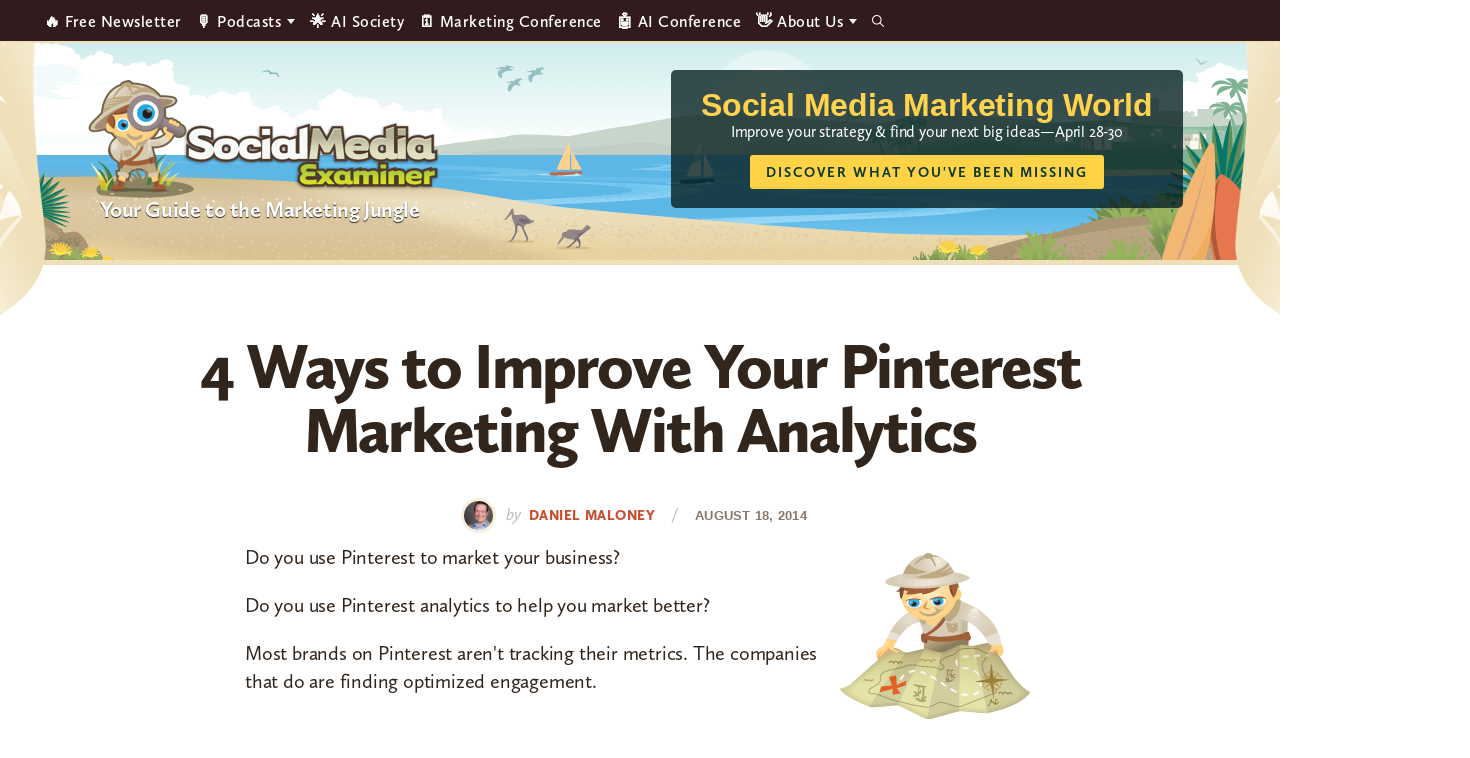

--- FILE ---
content_type: text/html; charset=UTF-8
request_url: https://www.socialmediaexaminer.com/pinterest-marketing-analytics/
body_size: 19785
content:
<!DOCTYPE html>
<html lang="en-US" xmlns:og="http://ogp.me/ns#" xmlns:fb="http://ogp.me/ns/fb#">
<head >
<meta charset="UTF-8" />
<meta name="viewport" content="width=device-width, initial-scale=1" />
<script type="72a05e65079b2787e3c4fe96-text/javascript" src="https://app.termly.io/resource-blocker/3fa9114e-fe34-44bf-9781-cf937e62ce4a">
			</script><style type="text/css">
	.site-header { background-image: url(https://www.socialmediaexaminer.com/wp-content/uploads/2021/12/SMMW22_Masthead_V2.png)!important; }
	.site-title a { background-image: url(https://www.socialmediaexaminer.com/wp-content/uploads/2019/08/logo.png); }

	.main-cta-inner .widget:last-child .textwidget::after {
		background-image: url(https://www.socialmediaexaminer.com/wp-content/uploads/2025/05/SME_Report25_Cover_1a_360x402.png);
	}

	.above-footer-cta .main-cta-inner .widget:last-child .textwidget::after {
		background-image: url(https://www.socialmediaexaminer.com/wp-content/uploads/2025/05/SME_Report25_Cover_Greenline_2a_360x402.png);
	}

	.category-cta::after {
		background-image: url(https://www.socialmediaexaminer.com/wp-content/uploads/2022/05/SME_Report_2022_cover_269x300.png);
	}
	
	@media screen and (-webkit-min-device-pixel-ratio: 2) and (min-width: 1240px), not all, not all, not all, not all, screen and (min-resolution: 192dpi) and (min-width: 1240px), screen and (min-resolution: 2dppx) and (min-width: 1240px) {
		.site-header { background-image: url(https://www.socialmediaexaminer.com/wp-content/uploads/2021/12/SMMW22_Masthead_V2@2x.png)!important; }
		.site-title a { background-image: url(https://www.socialmediaexaminer.com/wp-content/uploads/2019/08/logo@2x.png); }

	}
	.header-promo-content { background-color:; }
	.header-promo-content .promo-title { color:#ffd34c; }
	.header-promo-content .promo-content { color:#ffffff; }
	.header-promo-content .button { background-color:#ffd345; color: #0a382d }




	.main-cta-inner .widget:last-child .textwidget::after {
		background-image: url(https://www.socialmediaexaminer.com/wp-content/uploads/2025/05/SME_Report25_Cover_1a_360@2x-2.png);
	}

	.above-footer-cta .main-cta-inner .widget:last-child .textwidget::after {
		background-image: url(https://www.socialmediaexaminer.com/wp-content/uploads/2025/05/SME_Report25_Cover_Greenline_2a_360@2x.png);
	}

	.category-cta::after {
		background-image: url(https://www.socialmediaexaminer.com/wp-content/uploads/2022/05/SME_Report_2022_cover_269x300@2x.png);
	}

	</style><meta name='robots' content='index, follow, max-image-preview:large, max-snippet:-1, max-video-preview:-1' />

	<!-- This site is optimized with the Yoast SEO Premium plugin v24.0 (Yoast SEO v26.8) - https://yoast.com/product/yoast-seo-premium-wordpress/ -->
	<title>4 Ways to Improve Your Pinterest Marketing With Analytics : Social Media Examiner</title>
	<meta name="description" content="Do you use Pinterest as a social marketing platform? This article shares four ways to improve your Pinterest marketing efforts." />
	<link rel="canonical" href="https://www.socialmediaexaminer.com/pinterest-marketing-analytics/" />
	<meta name="twitter:label1" content="Written by" />
	<meta name="twitter:data1" content="Daniel Maloney" />
	<meta name="twitter:label2" content="Est. reading time" />
	<meta name="twitter:data2" content="5 minutes" />
	<script type="application/ld+json" class="yoast-schema-graph">{"@context":"https://schema.org","@graph":[{"@type":"Article","@id":"https://www.socialmediaexaminer.com/pinterest-marketing-analytics/#article","isPartOf":{"@id":"https://www.socialmediaexaminer.com/pinterest-marketing-analytics/"},"author":{"name":"Daniel Maloney","@id":"https://www.socialmediaexaminer.com/#/schema/person/e6d6d7cab2f74dfce2ca7d7ba6e28d4a"},"headline":"4 Ways to Improve Your Pinterest Marketing With Analytics","datePublished":"2014-08-18T09:00:55+00:00","dateModified":"2019-01-19T04:59:19+00:00","mainEntityOfPage":{"@id":"https://www.socialmediaexaminer.com/pinterest-marketing-analytics/"},"wordCount":1115,"commentCount":13,"publisher":{"@id":"https://www.socialmediaexaminer.com/#organization"},"image":{"@id":"https://www.socialmediaexaminer.com/pinterest-marketing-analytics/#primaryimage"},"thumbnailUrl":"https://www.socialmediaexaminer.com/images/how-to-pose.png","keywords":["Pinterest","Pinterest Ads","Pinterest Analytics"],"articleSection":["How To"],"inLanguage":"en-US","potentialAction":[{"@type":"CommentAction","name":"Comment","target":["https://www.socialmediaexaminer.com/pinterest-marketing-analytics/#respond"]}]},{"@type":"WebPage","@id":"https://www.socialmediaexaminer.com/pinterest-marketing-analytics/","url":"https://www.socialmediaexaminer.com/pinterest-marketing-analytics/","name":"4 Ways to Improve Your Pinterest Marketing With Analytics : Social Media Examiner","isPartOf":{"@id":"https://www.socialmediaexaminer.com/#website"},"primaryImageOfPage":{"@id":"https://www.socialmediaexaminer.com/pinterest-marketing-analytics/#primaryimage"},"image":{"@id":"https://www.socialmediaexaminer.com/pinterest-marketing-analytics/#primaryimage"},"thumbnailUrl":"https://www.socialmediaexaminer.com/images/how-to-pose.png","datePublished":"2014-08-18T09:00:55+00:00","dateModified":"2019-01-19T04:59:19+00:00","description":"Do you use Pinterest as a social marketing platform? This article shares four ways to improve your Pinterest marketing efforts.","breadcrumb":{"@id":"https://www.socialmediaexaminer.com/pinterest-marketing-analytics/#breadcrumb"},"inLanguage":"en-US","potentialAction":[{"@type":"ReadAction","target":["https://www.socialmediaexaminer.com/pinterest-marketing-analytics/"]}]},{"@type":"ImageObject","inLanguage":"en-US","@id":"https://www.socialmediaexaminer.com/pinterest-marketing-analytics/#primaryimage","url":"https://www.socialmediaexaminer.com/images/how-to-pose.png","contentUrl":"https://www.socialmediaexaminer.com/images/how-to-pose.png"},{"@type":"BreadcrumbList","@id":"https://www.socialmediaexaminer.com/pinterest-marketing-analytics/#breadcrumb","itemListElement":[{"@type":"ListItem","position":1,"name":"Home","item":"https://www.socialmediaexaminer.com/"},{"@type":"ListItem","position":2,"name":"4 Ways to Improve Your Pinterest Marketing With Analytics"}]},{"@type":"WebSite","@id":"https://www.socialmediaexaminer.com/#website","url":"https://www.socialmediaexaminer.com/","name":"Social Media Examiner","description":"Your Guide to the Marketing Jungle","publisher":{"@id":"https://www.socialmediaexaminer.com/#organization"},"potentialAction":[{"@type":"SearchAction","target":{"@type":"EntryPoint","urlTemplate":"https://www.socialmediaexaminer.com/?s={search_term_string}"},"query-input":{"@type":"PropertyValueSpecification","valueRequired":true,"valueName":"search_term_string"}}],"inLanguage":"en-US"},{"@type":"Organization","@id":"https://www.socialmediaexaminer.com/#organization","name":"Social Media Examiner","url":"https://www.socialmediaexaminer.com/","logo":{"@type":"ImageObject","inLanguage":"en-US","@id":"https://www.socialmediaexaminer.com/#/schema/logo/image/","url":"","contentUrl":"","caption":"Social Media Examiner"},"image":{"@id":"https://www.socialmediaexaminer.com/#/schema/logo/image/"},"sameAs":["https://www.facebook.com/smexaminer","https://x.com/smexaminer"]},{"@type":"Person","@id":"https://www.socialmediaexaminer.com/#/schema/person/e6d6d7cab2f74dfce2ca7d7ba6e28d4a","name":"Daniel Maloney","image":{"@type":"ImageObject","inLanguage":"en-US","@id":"https://www.socialmediaexaminer.com/#/schema/person/image/","url":"https://secure.gravatar.com/avatar/f4bf05f3d3e37f635472b2aeb1c3a9520f10d1f7439bba406e077434693ac2fa?s=96&d=mm&r=g","contentUrl":"https://secure.gravatar.com/avatar/f4bf05f3d3e37f635472b2aeb1c3a9520f10d1f7439bba406e077434693ac2fa?s=96&d=mm&r=g","caption":"Daniel Maloney"},"description":"Daniel Maloney (@danielpmaloney) is CEO and Co-Founder of Tailwind, the leading Pinterest Marketing and Analytics platform.","sameAs":["http://tailwindapp.com/"],"url":"https://www.socialmediaexaminer.com/author/daniel-maloney/"}]}</script>
	<!-- / Yoast SEO Premium plugin. -->


<link rel='dns-prefetch' href='//widgetlogic.org' />
<link rel='dns-prefetch' href='//ca9707.socialmediaexaminer.com' />
<link rel="alternate" type="application/rss+xml" title="Social Media Examiner &raquo; Feed" href="https://www.socialmediaexaminer.com/feed/" />
<link rel="alternate" type="application/rss+xml" title="Social Media Examiner &raquo; Comments Feed" href="https://www.socialmediaexaminer.com/comments/feed/" />
<link rel="alternate" type="application/rss+xml" title="Social Media Examiner &raquo; 4 Ways to Improve Your Pinterest Marketing With Analytics Comments Feed" href="https://www.socialmediaexaminer.com/pinterest-marketing-analytics/feed/" />
<link rel="alternate" title="oEmbed (JSON)" type="application/json+oembed" href="https://www.socialmediaexaminer.com/wp-json/oembed/1.0/embed?url=https%3A%2F%2Fwww.socialmediaexaminer.com%2Fpinterest-marketing-analytics%2F" />
<link rel="alternate" title="oEmbed (XML)" type="text/xml+oembed" href="https://www.socialmediaexaminer.com/wp-json/oembed/1.0/embed?url=https%3A%2F%2Fwww.socialmediaexaminer.com%2Fpinterest-marketing-analytics%2F&#038;format=xml" />
<style id='wp-img-auto-sizes-contain-inline-css' type='text/css'>
img:is([sizes=auto i],[sizes^="auto," i]){contain-intrinsic-size:3000px 1500px}
/*# sourceURL=wp-img-auto-sizes-contain-inline-css */
</style>
<style id='wp-emoji-styles-inline-css' type='text/css'>

	img.wp-smiley, img.emoji {
		display: inline !important;
		border: none !important;
		box-shadow: none !important;
		height: 1em !important;
		width: 1em !important;
		margin: 0 0.07em !important;
		vertical-align: -0.1em !important;
		background: none !important;
		padding: 0 !important;
	}
/*# sourceURL=wp-emoji-styles-inline-css */
</style>
<style id='wp-block-library-inline-css' type='text/css'>
:root{--wp-block-synced-color:#7a00df;--wp-block-synced-color--rgb:122,0,223;--wp-bound-block-color:var(--wp-block-synced-color);--wp-editor-canvas-background:#ddd;--wp-admin-theme-color:#007cba;--wp-admin-theme-color--rgb:0,124,186;--wp-admin-theme-color-darker-10:#006ba1;--wp-admin-theme-color-darker-10--rgb:0,107,160.5;--wp-admin-theme-color-darker-20:#005a87;--wp-admin-theme-color-darker-20--rgb:0,90,135;--wp-admin-border-width-focus:2px}@media (min-resolution:192dpi){:root{--wp-admin-border-width-focus:1.5px}}.wp-element-button{cursor:pointer}:root .has-very-light-gray-background-color{background-color:#eee}:root .has-very-dark-gray-background-color{background-color:#313131}:root .has-very-light-gray-color{color:#eee}:root .has-very-dark-gray-color{color:#313131}:root .has-vivid-green-cyan-to-vivid-cyan-blue-gradient-background{background:linear-gradient(135deg,#00d084,#0693e3)}:root .has-purple-crush-gradient-background{background:linear-gradient(135deg,#34e2e4,#4721fb 50%,#ab1dfe)}:root .has-hazy-dawn-gradient-background{background:linear-gradient(135deg,#faaca8,#dad0ec)}:root .has-subdued-olive-gradient-background{background:linear-gradient(135deg,#fafae1,#67a671)}:root .has-atomic-cream-gradient-background{background:linear-gradient(135deg,#fdd79a,#004a59)}:root .has-nightshade-gradient-background{background:linear-gradient(135deg,#330968,#31cdcf)}:root .has-midnight-gradient-background{background:linear-gradient(135deg,#020381,#2874fc)}:root{--wp--preset--font-size--normal:16px;--wp--preset--font-size--huge:42px}.has-regular-font-size{font-size:1em}.has-larger-font-size{font-size:2.625em}.has-normal-font-size{font-size:var(--wp--preset--font-size--normal)}.has-huge-font-size{font-size:var(--wp--preset--font-size--huge)}.has-text-align-center{text-align:center}.has-text-align-left{text-align:left}.has-text-align-right{text-align:right}.has-fit-text{white-space:nowrap!important}#end-resizable-editor-section{display:none}.aligncenter{clear:both}.items-justified-left{justify-content:flex-start}.items-justified-center{justify-content:center}.items-justified-right{justify-content:flex-end}.items-justified-space-between{justify-content:space-between}.screen-reader-text{border:0;clip-path:inset(50%);height:1px;margin:-1px;overflow:hidden;padding:0;position:absolute;width:1px;word-wrap:normal!important}.screen-reader-text:focus{background-color:#ddd;clip-path:none;color:#444;display:block;font-size:1em;height:auto;left:5px;line-height:normal;padding:15px 23px 14px;text-decoration:none;top:5px;width:auto;z-index:100000}html :where(.has-border-color){border-style:solid}html :where([style*=border-top-color]){border-top-style:solid}html :where([style*=border-right-color]){border-right-style:solid}html :where([style*=border-bottom-color]){border-bottom-style:solid}html :where([style*=border-left-color]){border-left-style:solid}html :where([style*=border-width]){border-style:solid}html :where([style*=border-top-width]){border-top-style:solid}html :where([style*=border-right-width]){border-right-style:solid}html :where([style*=border-bottom-width]){border-bottom-style:solid}html :where([style*=border-left-width]){border-left-style:solid}html :where(img[class*=wp-image-]){height:auto;max-width:100%}:where(figure){margin:0 0 1em}html :where(.is-position-sticky){--wp-admin--admin-bar--position-offset:var(--wp-admin--admin-bar--height,0px)}@media screen and (max-width:600px){html :where(.is-position-sticky){--wp-admin--admin-bar--position-offset:0px}}

/*# sourceURL=wp-block-library-inline-css */
</style><style id='global-styles-inline-css' type='text/css'>
:root{--wp--preset--aspect-ratio--square: 1;--wp--preset--aspect-ratio--4-3: 4/3;--wp--preset--aspect-ratio--3-4: 3/4;--wp--preset--aspect-ratio--3-2: 3/2;--wp--preset--aspect-ratio--2-3: 2/3;--wp--preset--aspect-ratio--16-9: 16/9;--wp--preset--aspect-ratio--9-16: 9/16;--wp--preset--color--black: #000000;--wp--preset--color--cyan-bluish-gray: #abb8c3;--wp--preset--color--white: #ffffff;--wp--preset--color--pale-pink: #f78da7;--wp--preset--color--vivid-red: #cf2e2e;--wp--preset--color--luminous-vivid-orange: #ff6900;--wp--preset--color--luminous-vivid-amber: #fcb900;--wp--preset--color--light-green-cyan: #7bdcb5;--wp--preset--color--vivid-green-cyan: #00d084;--wp--preset--color--pale-cyan-blue: #8ed1fc;--wp--preset--color--vivid-cyan-blue: #0693e3;--wp--preset--color--vivid-purple: #9b51e0;--wp--preset--color--tan: #ece5b6;--wp--preset--color--yellow: #ffd345;--wp--preset--color--burnt-orange: #C94F31;--wp--preset--color--orange-button: #d5562b;--wp--preset--color--green: #13a082;--wp--preset--color--light-teal: #d2f1eb;--wp--preset--color--maroon: #800000;--wp--preset--color--maroon-button: #ba342b;--wp--preset--color--brown: #31251C;--wp--preset--gradient--vivid-cyan-blue-to-vivid-purple: linear-gradient(135deg,rgb(6,147,227) 0%,rgb(155,81,224) 100%);--wp--preset--gradient--light-green-cyan-to-vivid-green-cyan: linear-gradient(135deg,rgb(122,220,180) 0%,rgb(0,208,130) 100%);--wp--preset--gradient--luminous-vivid-amber-to-luminous-vivid-orange: linear-gradient(135deg,rgb(252,185,0) 0%,rgb(255,105,0) 100%);--wp--preset--gradient--luminous-vivid-orange-to-vivid-red: linear-gradient(135deg,rgb(255,105,0) 0%,rgb(207,46,46) 100%);--wp--preset--gradient--very-light-gray-to-cyan-bluish-gray: linear-gradient(135deg,rgb(238,238,238) 0%,rgb(169,184,195) 100%);--wp--preset--gradient--cool-to-warm-spectrum: linear-gradient(135deg,rgb(74,234,220) 0%,rgb(151,120,209) 20%,rgb(207,42,186) 40%,rgb(238,44,130) 60%,rgb(251,105,98) 80%,rgb(254,248,76) 100%);--wp--preset--gradient--blush-light-purple: linear-gradient(135deg,rgb(255,206,236) 0%,rgb(152,150,240) 100%);--wp--preset--gradient--blush-bordeaux: linear-gradient(135deg,rgb(254,205,165) 0%,rgb(254,45,45) 50%,rgb(107,0,62) 100%);--wp--preset--gradient--luminous-dusk: linear-gradient(135deg,rgb(255,203,112) 0%,rgb(199,81,192) 50%,rgb(65,88,208) 100%);--wp--preset--gradient--pale-ocean: linear-gradient(135deg,rgb(255,245,203) 0%,rgb(182,227,212) 50%,rgb(51,167,181) 100%);--wp--preset--gradient--electric-grass: linear-gradient(135deg,rgb(202,248,128) 0%,rgb(113,206,126) 100%);--wp--preset--gradient--midnight: linear-gradient(135deg,rgb(2,3,129) 0%,rgb(40,116,252) 100%);--wp--preset--font-size--small: 13px;--wp--preset--font-size--medium: 20px;--wp--preset--font-size--large: 36px;--wp--preset--font-size--x-large: 42px;--wp--preset--spacing--20: 0.44rem;--wp--preset--spacing--30: 0.67rem;--wp--preset--spacing--40: 1rem;--wp--preset--spacing--50: 1.5rem;--wp--preset--spacing--60: 2.25rem;--wp--preset--spacing--70: 3.38rem;--wp--preset--spacing--80: 5.06rem;--wp--preset--shadow--natural: 6px 6px 9px rgba(0, 0, 0, 0.2);--wp--preset--shadow--deep: 12px 12px 50px rgba(0, 0, 0, 0.4);--wp--preset--shadow--sharp: 6px 6px 0px rgba(0, 0, 0, 0.2);--wp--preset--shadow--outlined: 6px 6px 0px -3px rgb(255, 255, 255), 6px 6px rgb(0, 0, 0);--wp--preset--shadow--crisp: 6px 6px 0px rgb(0, 0, 0);}:where(.is-layout-flex){gap: 0.5em;}:where(.is-layout-grid){gap: 0.5em;}body .is-layout-flex{display: flex;}.is-layout-flex{flex-wrap: wrap;align-items: center;}.is-layout-flex > :is(*, div){margin: 0;}body .is-layout-grid{display: grid;}.is-layout-grid > :is(*, div){margin: 0;}:where(.wp-block-columns.is-layout-flex){gap: 2em;}:where(.wp-block-columns.is-layout-grid){gap: 2em;}:where(.wp-block-post-template.is-layout-flex){gap: 1.25em;}:where(.wp-block-post-template.is-layout-grid){gap: 1.25em;}.has-black-color{color: var(--wp--preset--color--black) !important;}.has-cyan-bluish-gray-color{color: var(--wp--preset--color--cyan-bluish-gray) !important;}.has-white-color{color: var(--wp--preset--color--white) !important;}.has-pale-pink-color{color: var(--wp--preset--color--pale-pink) !important;}.has-vivid-red-color{color: var(--wp--preset--color--vivid-red) !important;}.has-luminous-vivid-orange-color{color: var(--wp--preset--color--luminous-vivid-orange) !important;}.has-luminous-vivid-amber-color{color: var(--wp--preset--color--luminous-vivid-amber) !important;}.has-light-green-cyan-color{color: var(--wp--preset--color--light-green-cyan) !important;}.has-vivid-green-cyan-color{color: var(--wp--preset--color--vivid-green-cyan) !important;}.has-pale-cyan-blue-color{color: var(--wp--preset--color--pale-cyan-blue) !important;}.has-vivid-cyan-blue-color{color: var(--wp--preset--color--vivid-cyan-blue) !important;}.has-vivid-purple-color{color: var(--wp--preset--color--vivid-purple) !important;}.has-black-background-color{background-color: var(--wp--preset--color--black) !important;}.has-cyan-bluish-gray-background-color{background-color: var(--wp--preset--color--cyan-bluish-gray) !important;}.has-white-background-color{background-color: var(--wp--preset--color--white) !important;}.has-pale-pink-background-color{background-color: var(--wp--preset--color--pale-pink) !important;}.has-vivid-red-background-color{background-color: var(--wp--preset--color--vivid-red) !important;}.has-luminous-vivid-orange-background-color{background-color: var(--wp--preset--color--luminous-vivid-orange) !important;}.has-luminous-vivid-amber-background-color{background-color: var(--wp--preset--color--luminous-vivid-amber) !important;}.has-light-green-cyan-background-color{background-color: var(--wp--preset--color--light-green-cyan) !important;}.has-vivid-green-cyan-background-color{background-color: var(--wp--preset--color--vivid-green-cyan) !important;}.has-pale-cyan-blue-background-color{background-color: var(--wp--preset--color--pale-cyan-blue) !important;}.has-vivid-cyan-blue-background-color{background-color: var(--wp--preset--color--vivid-cyan-blue) !important;}.has-vivid-purple-background-color{background-color: var(--wp--preset--color--vivid-purple) !important;}.has-black-border-color{border-color: var(--wp--preset--color--black) !important;}.has-cyan-bluish-gray-border-color{border-color: var(--wp--preset--color--cyan-bluish-gray) !important;}.has-white-border-color{border-color: var(--wp--preset--color--white) !important;}.has-pale-pink-border-color{border-color: var(--wp--preset--color--pale-pink) !important;}.has-vivid-red-border-color{border-color: var(--wp--preset--color--vivid-red) !important;}.has-luminous-vivid-orange-border-color{border-color: var(--wp--preset--color--luminous-vivid-orange) !important;}.has-luminous-vivid-amber-border-color{border-color: var(--wp--preset--color--luminous-vivid-amber) !important;}.has-light-green-cyan-border-color{border-color: var(--wp--preset--color--light-green-cyan) !important;}.has-vivid-green-cyan-border-color{border-color: var(--wp--preset--color--vivid-green-cyan) !important;}.has-pale-cyan-blue-border-color{border-color: var(--wp--preset--color--pale-cyan-blue) !important;}.has-vivid-cyan-blue-border-color{border-color: var(--wp--preset--color--vivid-cyan-blue) !important;}.has-vivid-purple-border-color{border-color: var(--wp--preset--color--vivid-purple) !important;}.has-vivid-cyan-blue-to-vivid-purple-gradient-background{background: var(--wp--preset--gradient--vivid-cyan-blue-to-vivid-purple) !important;}.has-light-green-cyan-to-vivid-green-cyan-gradient-background{background: var(--wp--preset--gradient--light-green-cyan-to-vivid-green-cyan) !important;}.has-luminous-vivid-amber-to-luminous-vivid-orange-gradient-background{background: var(--wp--preset--gradient--luminous-vivid-amber-to-luminous-vivid-orange) !important;}.has-luminous-vivid-orange-to-vivid-red-gradient-background{background: var(--wp--preset--gradient--luminous-vivid-orange-to-vivid-red) !important;}.has-very-light-gray-to-cyan-bluish-gray-gradient-background{background: var(--wp--preset--gradient--very-light-gray-to-cyan-bluish-gray) !important;}.has-cool-to-warm-spectrum-gradient-background{background: var(--wp--preset--gradient--cool-to-warm-spectrum) !important;}.has-blush-light-purple-gradient-background{background: var(--wp--preset--gradient--blush-light-purple) !important;}.has-blush-bordeaux-gradient-background{background: var(--wp--preset--gradient--blush-bordeaux) !important;}.has-luminous-dusk-gradient-background{background: var(--wp--preset--gradient--luminous-dusk) !important;}.has-pale-ocean-gradient-background{background: var(--wp--preset--gradient--pale-ocean) !important;}.has-electric-grass-gradient-background{background: var(--wp--preset--gradient--electric-grass) !important;}.has-midnight-gradient-background{background: var(--wp--preset--gradient--midnight) !important;}.has-small-font-size{font-size: var(--wp--preset--font-size--small) !important;}.has-medium-font-size{font-size: var(--wp--preset--font-size--medium) !important;}.has-large-font-size{font-size: var(--wp--preset--font-size--large) !important;}.has-x-large-font-size{font-size: var(--wp--preset--font-size--x-large) !important;}
/*# sourceURL=global-styles-inline-css */
</style>

<style id='classic-theme-styles-inline-css' type='text/css'>
/*! This file is auto-generated */
.wp-block-button__link{color:#fff;background-color:#32373c;border-radius:9999px;box-shadow:none;text-decoration:none;padding:calc(.667em + 2px) calc(1.333em + 2px);font-size:1.125em}.wp-block-file__button{background:#32373c;color:#fff;text-decoration:none}
/*# sourceURL=/wp-includes/css/classic-themes.min.css */
</style>
<link rel='stylesheet' id='block-widget-css' href='https://www.socialmediaexaminer.com/wp-content/plugins/widget-logic/block_widget/css/widget.css?ver=1768238207' type='text/css' media='all' />
<link rel='stylesheet' id='sme-pro-style-css' href='https://www.socialmediaexaminer.com/wp-content/themes/sme-pro/lib/css/main.css?ver=0.4.6' type='text/css' media='all' />
<link rel='stylesheet' id='ionicons-css' href='https://www.socialmediaexaminer.com/wp-content/themes/sme-pro/lib/css/ionicons.min.css?ver=0.4.6' type='text/css' media='all' />
<link rel='stylesheet' id='tablepress-default-css' href='https://www.socialmediaexaminer.com/wp-content/tablepress-combined.min.css?ver=18' type='text/css' media='all' />
<style id='generateblocks-inline-css' type='text/css'>
.gb-headline-69020e02{font-size:36px;line-height:1.055em;letter-spacing:-.2px;font-weight:900;}.gb-headline-96fcb1b6{font-size:58px;}.gb-headline-52f0a7c1{font-size:26px;line-height:27px;letter-spacing:1.8px;font-weight:600;text-transform:uppercase;margin-bottom:20px;color:#88786c;}.gb-headline-a5c310e2{font-size:20px;}.gb-accordion__item:not(.gb-accordion__item-open) > .gb-button .gb-accordion__icon-open{display:none;}.gb-accordion__item.gb-accordion__item-open > .gb-button .gb-accordion__icon{display:none;}.gb-button-continue{display:inline-flex;align-items:center;justify-content:center;z-index:2;position:relative;font-family:inherit;font-size:14px;letter-spacing:1px;text-transform:uppercase;text-align:center;padding:12px 16px;border-radius:3px;background-color:#c94f31;color:#ffffff;text-decoration:none;}.gb-button-continue:hover, .gb-button-continue:active, .gb-button-continue:focus{background-color:#e67d37;color:#ffffff;}.gb-button-continue:hover{transform:translate3d(0,3px,0) scale(0.99) perspective(1000px);transition:all 0.2s ease-in-out;}.gb-button-gradient-m{display:inline-flex;justify-content:center;width:98%;font-size:17px;letter-spacing:2px;font-weight:700;text-transform:uppercase;text-align:center;padding:8px 20px;border-radius:3px;background-color:#c94f31;color:#ffffff;text-decoration:none;box-shadow: 0 2px 1px 0 rgba(0, 0, 0, 0.5);transition:all 0.2s ease-in-out;}.gb-button-gradient-m:hover, .gb-button-gradient-m:active, .gb-button-gradient-m:focus{color:#ffffff;}.gb-button-gradient-m:hover{transform:translate3d(0,3px,0) scale(0.99) perspective(1000px);opacity:0.8;transition:all 0.2s ease-in-out;}.gb-button-gradient-l{display:inline-flex;justify-content:center;width:98%;font-size:20px;letter-spacing:2px;font-weight:700;text-transform:uppercase;text-align:center;padding:18px 20px;border-radius:3px;background-color:#c94f31;color:#ffffff;text-decoration:none;box-shadow: 0 2px 1px 0 rgba(0, 0, 0, 0.5);transition:all 0.2s ease-in-out;}.gb-button-gradient-l:hover, .gb-button-gradient-l:active, .gb-button-gradient-l:focus{color:#ffffff;}.gb-button-gradient-l:hover{transform:translate3d(0,3px,0) scale(0.99) perspective(1000px);opacity:0.8;transition:all 0.2s ease-in-out;}.gb-button-badc9e76{display:inline-flex;align-items:center;justify-content:center;z-index:2;position:relative;font-family:inherit;font-size:14px;letter-spacing:1px;text-transform:uppercase;text-align:center;padding:12px 16px;border-radius:3px;border:1px solid rgba(237, 230, 183, 0.3);background-color:#fcf9f1;color:#31251c;text-decoration:none;}.gb-button-badc9e76:hover, .gb-button-badc9e76:active, .gb-button-badc9e76:focus{background-color:rgba(240, 224, 185, 0.8);color:#31251c;}.gb-button-badc9e76:hover{transform:translate3d(0,3px,0) scale(0.99) perspective(1000px);transition:all 0.2s ease-in-out;}.gb-container.gb-tabs__item:not(.gb-tabs__item-open){display:none;}.gb-container-narrow-ltan{max-width:82.5%;margin-right:auto;margin-left:auto;border-radius:5px;border:1px solid rgba(237, 230, 183, 0.3);background-color:#fcf9f1;}.gb-container-d3335cf6{max-width:82.5%;margin-right:auto;margin-bottom:24px;margin-left:auto;border-radius:5px;border:1px solid #efe0b9;background-image:linear-gradient(170deg, rgba(255, 255, 255, 0.1) 40%, #fcfaf2 60%);}.gb-container-a465cc41{margin-bottom:24px;border-radius:8px;border:5px solid #efe0b9;}.gb-container-423b7de3{margin-bottom:24px;border-radius:4px;border:1px solid #efe0b9;}.gb-container-3f922d82{margin-bottom:24px;border-radius:8px;border:5px solid #efe0b9;background-image:linear-gradient(170deg, rgba(255, 255, 255, 0.1) 40%, #fcfaf2 60%);}.gb-container-ffa62367{padding:40px 72px;}.gb-container-c4ef5035{display:flex;align-items:center;justify-content:space-around;column-gap:28px;padding:28px;}.gb-container-6a98379a{display:flex;flex-direction:row;column-gap:28px;padding:28px 72px;}.gb-container-4094b851{flex-direction:row;column-gap:28px;padding:28px 72px;}.gb-container-96f8d01a{max-width:75%;display:flex;flex-direction:column;align-items:center;justify-content:center;text-align:center;margin-right:auto;margin-left:auto;}.gb-container-9e606917{max-width:75%;display:flex;flex-direction:column;align-items:center;justify-content:center;text-align:center;margin-right:auto;margin-left:auto;}@media (max-width: 1024px) {.gb-headline-69020e02{font-size:32px;}.gb-headline-52f0a7c1{font-size:18px;line-height:1em;margin-bottom:20px;}.gb-headline-a5c310e2{font-size:19px;}.gb-container-narrow-ltan{max-width:100%;margin-right:0px;margin-left:0px;}.gb-container-d3335cf6{max-width:100%;margin-right:0px;margin-left:0px;}.gb-container-outer-main{margin-right:0px;margin-left:0px;}.gb-container-a465cc41{margin-right:0px;margin-left:0px;border:3px;}.gb-container-423b7de3{margin-right:0px;margin-left:0px;}.gb-container-3f922d82{margin-right:0px;margin-left:0px;}.gb-container-ffa62367{padding:32px;}.gb-container-c4ef5035{column-gap:24px;}}@media (max-width: 767px) {.gb-headline-69020e02{font-size:24px;letter-spacing:-.5px;margin-bottom:16px;}.gb-headline-52f0a7c1{font-size:17px;letter-spacing:0.5px;}.gb-headline-a5c310e2{font-size:18px;}.gb-container-narrow-ltan{padding-right:20px;padding-left:20px;}.gb-container-d3335cf6{margin-bottom:24px;}.gb-container-outer-main{margin-bottom:24px;}.gb-container-a465cc41{margin-bottom:24px;}.gb-container-423b7de3{margin-bottom:24px;}.gb-container-3f922d82{margin-bottom:24px;border:0px;}.gb-container-ffa62367{padding:20px;}.gb-container-c4ef5035{flex-direction:column;row-gap:10px;padding:5% 2%;}.gb-container-6a98379a{flex-direction:column;row-gap:16px;padding:2%;}.gb-container-4094b851{flex-direction:column;row-gap:16px;padding:4% 2% 5%;}.gb-container-96f8d01a{max-width:100%;}.gb-container-9e606917{max-width:100%;}}:root{--gb-container-width:1200px;}.gb-container .wp-block-image img{vertical-align:middle;}.gb-grid-wrapper .wp-block-image{margin-bottom:0;}.gb-highlight{background:none;}.gb-shape{line-height:0;}.gb-container-link{position:absolute;top:0;right:0;bottom:0;left:0;z-index:99;}
/*# sourceURL=generateblocks-inline-css */
</style>
<script type="72a05e65079b2787e3c4fe96-text/javascript" src="https://www.socialmediaexaminer.com/wp-includes/js/jquery/jquery.min.js?ver=3.7.1" id="jquery-core-js"></script>
<script type="72a05e65079b2787e3c4fe96-text/javascript" src="https://www.socialmediaexaminer.com/wp-includes/js/jquery/jquery-migrate.min.js?ver=3.4.1" id="jquery-migrate-js"></script>
<script type="72a05e65079b2787e3c4fe96-text/javascript" id="jquery-js-after">
/* <![CDATA[ */
jQuery(document).ready(function() {
	jQuery(".995cacb76ddc3c3ec3da9e1f90f42311").click(function() {
		jQuery.post(
			"https://www.socialmediaexaminer.com/wp-admin/admin-ajax.php", {
				"action": "quick_adsense_onpost_ad_click",
				"quick_adsense_onpost_ad_index": jQuery(this).attr("data-index"),
				"quick_adsense_nonce": "1dd52ffd0e",
			}, function(response) { }
		);
	});
});

//# sourceURL=jquery-js-after
/* ]]> */
</script>
<link rel="https://api.w.org/" href="https://www.socialmediaexaminer.com/wp-json/" /><link rel="alternate" title="JSON" type="application/json" href="https://www.socialmediaexaminer.com/wp-json/wp/v2/posts/67198" /><link rel="EditURI" type="application/rsd+xml" title="RSD" href="https://www.socialmediaexaminer.com/xmlrpc.php?rsd" />
<meta name="generator" content="WordPress 6.9" />
<link rel='shortlink' href='https://www.socialmediaexaminer.com/?p=67198' />

<!-- Site favicons -->
<link rel="apple-touch-icon" sizes="180x180" href="/apple-touch-icon.png">
<link rel="icon" type="image/png" sizes="32x32" href="/favicon-32x32.png">
<link rel="icon" type="image/png" sizes="16x16" href="/favicon-16x16.png">
<link rel="manifest" href="/site.webmanifest">

<!-- Start Custom Header Scripts in Theme Options -->



<!-- Google Tag Manager -->
<script type="72a05e65079b2787e3c4fe96-text/javascript">(function(w,d,s,l,i){w[l]=w[l]||[];w[l].push({'gtm.start':
new Date().getTime(),event:'gtm.js'});var f=d.getElementsByTagName(s)[0],
j=d.createElement(s),dl=l!='dataLayer'?'&l='+l:'';j.async=true;j.src=
'https://www.googletagmanager.com/gtm.js?id='+i+dl;f.parentNode.insertBefore(j,f);
})(window,document,'script','dataLayer','GTM-N8VWT4');</script>
<!-- End Google Tag Manager -->
<!-- End Custom Header Scripts in Theme Options -->
<link rel="icon" href="https://www.socialmediaexaminer.com/wp-content/uploads/2025/08/ScoutHigh.png" sizes="32x32" />
<link rel="icon" href="https://www.socialmediaexaminer.com/wp-content/uploads/2025/08/ScoutHigh.png" sizes="192x192" />
<link rel="apple-touch-icon" href="https://www.socialmediaexaminer.com/wp-content/uploads/2025/08/ScoutHigh.png" />
<meta name="msapplication-TileImage" content="https://www.socialmediaexaminer.com/wp-content/uploads/2025/08/ScoutHigh.png" />
		<style type="text/css" id="wp-custom-css">
			@media (max-width: 768px) {
	    .conference .site-header .title-area a img {
        height: 100%;
    }
}

body.page-id-24160 li.smmworld_register, /* nav link */
body.page-id-58061 li.smmworld_register, /* nav link */
body.page-id-58061 .header-promo-content .smmw_register_button /* header button */,
body.page-id-24160 .header-promo-content .smmw_register_button /* header button */,
body.page-id-265793 li.ai-society-learnmore, /* nav link */
body.page-id-266334 li.ai-society-register, /* nav link */
body.page-id-266342 li.ai-society-register, /* nav link */
body.page-id-266452 li.ai-society-register, /* nav link */
body.page-id-266386 li.ai-society-register, /* nav link */
body.page-id-266324 li.ai-society-register /* nav link */
body.page-id-267974 li.ai-society-register /* nav link */
{
    display: none !important;
}
body.page-id-274513 li.smmworld_register,
body.page-id-274513.conference .header-promo .header-promo-content .button {
    display: none;
}
.conference-table-extend, .sme-alert-div-tan {
	padding: 30px 46px 40px 46px  !important;
}

@media (max-width: 1240px) {
	  .conference-table-extend, .sme-alert-div-tan {
		padding: 30px 46px !important;
	}
}

/* For mobile devices */
@media (max-width: 768px) {
    .conference-table-extend, .sme-alert-div-tan {
        padding: 30px 10px !important;
    }
}
@media (max-width: 768px) {
.conference table.tablepress {
        min-width: 100% !important;
	}
}

/* chatbot under OM **/
div#chatbase-message-bubbles {
    z-index: 100000 !important;
}
button#chatbase-bubble-button {
    z-index: 100000 !important;
}
		</style>
		
    <!-- START - Open Graph and Twitter Card Tags 3.3.9 -->
     <!-- Facebook Open Graph -->
      <meta property="og:site_name" content="Social Media Examiner"/>
      <meta property="og:title" content="4 Ways to Improve Your Pinterest Marketing With Analytics : Social Media Examiner"/>
      <meta property="og:url" content="https://www.socialmediaexaminer.com/pinterest-marketing-analytics/"/>
      <meta property="og:type" content="article"/>
      <meta property="og:description" content="Do you use Pinterest as a social marketing platform? This article shares four ways to improve your Pinterest marketing efforts."/>
      <meta property="og:image" content="https://www.socialmediaexaminer.com/wp-content/uploads/2014/08/dm-improve-pinterest-marketing-560.png"/>
      <meta property="og:image:url" content="https://www.socialmediaexaminer.com/wp-content/uploads/2014/08/dm-improve-pinterest-marketing-560.png"/>
      <meta property="og:image:secure_url" content="https://www.socialmediaexaminer.com/wp-content/uploads/2014/08/dm-improve-pinterest-marketing-560.png"/>
    <meta property="og:image:width" content="560"/>
                            <meta property="og:image:height" content="292"/>
                          <meta property="article:publisher" content="https://www.facebook.com/smexaminer"/>
      <meta property="fb:app_id" content="417952779368030"/>
     <!-- Google+ / Schema.org -->
     <!-- Twitter Cards -->
      <meta name="twitter:title" content="4 Ways to Improve Your Pinterest Marketing With Analytics : Social Media Examiner"/>
      <meta name="twitter:url" content="https://www.socialmediaexaminer.com/pinterest-marketing-analytics/"/>
      <meta name="twitter:description" content="Do you use Pinterest as a social marketing platform? This article shares four ways to improve your Pinterest marketing efforts."/>
      <meta name="twitter:image" content="https://www.socialmediaexaminer.com/wp-content/uploads/2014/08/dm-improve-pinterest-marketing-560.png"/>
      <meta name="twitter:card" content="summary_large_image"/>
      <meta name="twitter:site" content="@smexaminer"/>
     <!-- SEO -->
     <!-- Misc. tags -->
     <!-- is_singular | yoast_seo -->
    <!-- END - Open Graph and Twitter Card Tags 3.3.9 -->
        
    <link rel='stylesheet' id='sme-calluna-font-css' href='https://use.typekit.net/hvy7swx.css?ver=0.4.6' type='text/css' media='all' />
</head>
<body class="wp-singular post-template-default single single-post postid-67198 single-format-standard wp-embed-responsive wp-theme-genesis wp-child-theme-sme-pro header-full-width full-width-content-narrow genesis-breadcrumbs-hidden genesis-footer-widgets-visible"><div class="site-container"><ul class="genesis-skip-link"><li><a href="#genesis-nav-primary" class="screen-reader-shortcut"> Skip to primary navigation</a></li><li><a href="#genesis-content" class="screen-reader-shortcut"> Skip to main content</a></li><li><a href="#genesis-sidebar-primary" class="screen-reader-shortcut"> Skip to primary sidebar</a></li><li><a href="#genesis-footer-widgets" class="screen-reader-shortcut"> Skip to footer</a></li></ul><header class="site-header"><div class="wrap"><div class="mobile-header-wrap"><div class="title-area"><p class="site-title"><a href="https://www.socialmediaexaminer.com/">Social Media Examiner</a></p><p class="site-description">Your Guide to the Marketing Jungle</p></div><nav class="nav-primary" aria-label="Main" id="genesis-nav-primary"><div class="wrap"><ul id="menu-top-menu" class="menu genesis-nav-menu menu-primary js-superfish"><li id="menu-item-12822" class="main menu-item menu-item-type-post_type menu-item-object-page menu-item-12822"><a href="https://www.socialmediaexaminer.com/subscribe/" title="Never miss any of our content!"><span >🔥 Free Newsletter</span></a></li>
<li id="menu-item-23650" class="main menu-item menu-item-type-custom menu-item-object-custom menu-item-has-children menu-item-23650"><a href="https://www.socialmediaexaminer.com/shows/" title="Discover our weekly shows"><span >🎙️ Podcasts</span></a>
<ul class="sub-menu">
	<li id="menu-item-167681" class="menu-item menu-item-type-custom menu-item-object-custom menu-item-167681"><a href="https://www.socialmediaexaminer.com/social-media-marketing-podcast/" title="Top Marketing Podcast"><span >Social Media Marketing Podcast</span></a></li>
	<li id="menu-item-264197" class="menu-item menu-item-type-custom menu-item-object-custom menu-item-264197"><a href="https://www.socialmediaexaminer.com/ai-explored-podcast/"><span >AI Explored Podcast</span></a></li>
	<li id="menu-item-193628" class="menu-item menu-item-type-custom menu-item-object-custom menu-item-193628"><a href="https://www.youtube.com/socialmediaexaminer?sub_confirmation=1" title="Original videos each week" class="external" target="_blank"><span >Our YouTube Channel</span></a></li>
</ul>
</li>
<li id="menu-item-240759" class="menu-item menu-item-type-custom menu-item-object-custom menu-item-240759"><a href="https://www.socialmediaexaminer.com/aisociety/?smesite=aisociety25-site-navbar"><span >🌟 AI Society</span></a></li>
<li id="menu-item-241862" class="menu-item menu-item-type-custom menu-item-object-custom menu-item-241862"><a href="https://www.socialmediaexaminer.com/smmworld/?smesite=world-site-navbar" title="Check out Social Media Marketing World"><span >🗓️ Marketing Conference</span></a></li>
<li id="menu-item-275139" class="menu-item menu-item-type-custom menu-item-object-custom menu-item-275139"><a href="https://www.socialmediaexaminer.com/aiworld/?smesite=aiworld-site-navbar"><span >🤖 AI Conference</span></a></li>
<li id="menu-item-12808" class="main menu-item menu-item-type-post_type menu-item-object-page menu-item-has-children menu-item-12808"><a href="https://www.socialmediaexaminer.com/about/" title="All about Social Media Examiner"><span >👋 About Us</span></a>
<ul class="sub-menu">
	<li id="menu-item-241863" class="menu-item menu-item-type-custom menu-item-object-custom menu-item-241863"><a href="https://www.socialmediaexaminer.com/upcoming-events/"><span >Marketing Events</span></a></li>
</ul>
</li>
<li id="menu-item-219956" class="menu-item menu-item-type-custom menu-item-object-custom menu-item-219956"><a href="/search-site"><span ><i class="icon ion-ios-search"></i></span></a></li>
</ul></div></nav><li class="mobile-search-header"><a href="/search-site/">Search</a></li></div><div class="header-promo no-image"><a href="https://www.socialmediaexaminer.com/smmworld/?smesite=world-site-masthead" class="promo-image"><img src="" /></a><div class="header-promo-content"><span class="promo-title">Social Media Marketing World</span><span class="promo-content">Improve your strategy & find your next big ideas—April 28-30</span><a href="https://www.socialmediaexaminer.com/smmworld/?smesite=world-site-masthead" class="button">DISCOVER WHAT YOU'VE BEEN MISSING</a></div></div></div></header><div class="site-inner"><div class="content-sidebar-wrap"><main class="content" id="genesis-content"><article class="post-67198 post type-post status-publish format-standard category-how-to tag-pinterest tag-pinterest-ads tag-pinterest-analytics entry" aria-label="4 Ways to Improve Your Pinterest Marketing With Analytics"><header class="entry-header"><h1 class="entry-title">4 Ways to Improve Your Pinterest Marketing With Analytics</h1>
<p class="entry-meta"><img alt='' src='https://secure.gravatar.com/avatar/f4bf05f3d3e37f635472b2aeb1c3a9520f10d1f7439bba406e077434693ac2fa?s=35&#038;d=mm&#038;r=g' srcset='https://secure.gravatar.com/avatar/f4bf05f3d3e37f635472b2aeb1c3a9520f10d1f7439bba406e077434693ac2fa?s=70&#038;d=mm&#038;r=g 2x' class='avatar avatar-35 photo' height='35' width='35' decoding='async'/><i class="byline">by</i> <span class="entry-author"><a href="https://www.socialmediaexaminer.com/author/daniel-maloney/" class="entry-author-link" rel="author"><span class="entry-author-name">Daniel Maloney</span></a></span> / <time class="entry-time">August 18, 2014</time></p></header><div class="entry-content"><p><a href="https://www.socialmediaexaminer.com/category/how-to/" target="_blank"><img decoding="async" class="alignright" style="margin-left: 5px; margin-right: 5px;" title="social media how to" alt="social media how to" src="https://www.socialmediaexaminer.com/images/how-to-pose.png" width="190" height="166" /></a>Do you use Pinterest to market your business?</p>
<p>Do you use Pinterest analytics to help you market better?</p>
<p>Most brands on Pinterest aren't tracking their metrics. The companies that do are finding optimized engagement.</p>
<p>In this article I'll <strong>share four ways to improve your Pinterest marketing efforts</strong>.</p>
<p><i>Note: There are a number of third-party apps that <a href="https://www.socialmediaexaminer.com/pinterest-tools/" target="_blank">track Pinterest analytics for you</a>. This article focuses on how those metrics can help you market more successfully, not on the tools themselves.</i></p>
<figure style="width: 480px" class="wp-caption alignnone"><img fetchpriority="high" decoding="async" alt="4 ways to improve pinterest marketing" src="https://www.socialmediaexaminer.com/wp-content/uploads/2014/08/dm-improve-pinterest-marketing-480.png" width="480" height="250" /><figcaption class="wp-caption-text">Find out how to monitor Pinterest analytics and improve your marketing.</figcaption></figure>
<p><span id="more-67198"></span></p>
<h2>#1: Invest Resources in the Right Boards</h2>
<p>Pinterest is built on the <a href="http://www.jeffbullas.com/2014/03/14/would-you-rather-be-social-or-interesting/" target="_blank" class="external">Interest Graph</a>, not the Social Graph. In other words, Pinterest aims to connect you with people who share your passions, not necessarily the people you know (as most other networks do).</p>
<p>Each <a href="https://www.socialmediaexaminer.com/get-your-pins-noticed-on-pinterest/" target="_blank">Pinterest board you create</a> is a way to organize your pins by topic so others who are interested in the same topic can engage with your pins. You may or may not know those users, but you connect because you <a href="https://www.socialmediaexaminer.com/how-to-promote-with-pinterest/" target="_blank">share images and products</a> they appreciate (via pins and repins).</p>
<p>Pins, repins, likes and comments reflect that connection. To keep that engagement coming, <strong>compare your boards' stats side by side</strong> to <strong>see which topics are most interesting to your target Pinterest audience</strong>.</p>
<figure style="width: 480px" class="wp-caption alignnone"><img loading="lazy" decoding="async" alt="pinterest analytics repin tracking" src="https://www.socialmediaexaminer.com/wp-content/uploads/2014/08/dm-most-repins.jpg" width="480" height="197" /><figcaption class="wp-caption-text">In addition to Pinterest's analytics, there are stand alone tools you can use to track repins from your boards.</figcaption></figure>
<p>Look at virality (the average number of repins per original pin) in particular. Higher virality scores are a good thing—they mean your content is reaching interested users who repin it to their own boards.</p>
<p><strong>Keep adding to the boards that are performing successfully</strong>, and <strong>make new boards based on similar topics</strong>.</p>
<p>Tip: If one of your boards isn't panning out, don't delete it. Even though that board isn't part of your main focus anymore, users may have liked or repinned items from the board or may have linked to it from their blog. If you delete the board, those links are broken.</p>
<h2>#2: Publish During Prime Pinning Times</h2>
<p>As a company, when you pin is important. Timing is everything. Like your other social profiles, scheduling updates (or pins in this case) helps you reach the right audience at the right time.</p>
<p>So how do you know the best times to pin? The simplest way to find out is to <strong>use a pin-scheduling tool that tracks and recommends optimal sharing times</strong>. Alternately, you could <strong>mine data yourself and find your own sweet spots through trial and error</strong>.</p><div class="995cacb76ddc3c3ec3da9e1f90f42311" data-index="2" style="float: none; margin:0px 0 0px 0; text-align:center;">
<div class="conference-table-extend">
<h2 style="text-align: left">Ready to Supercharge Your Marketing Strategy?</h2>
<img decoding="async" class="alignright wp-image-216272 size-medium" src="https://www.socialmediaexaminer.com/wp-content/uploads/2019/10/SMMWLogoBigger@2x.png" alt="Social Media Marketing World" width="250" />
<p style="text-align: left">
Get expert training and an unbeatable conference experience when you attend Social Media Marketing World—from your friends at Social Media Examiner. 
<br><br>
Broaden your reach, skyrocket your engagement, and grow your sales. Become the marketing hero your company or clients need!
</p>
<p style="text-align: left">🔥 Save $550 on an All-Access ticket</b>. Sale Ends Tuesday! 🔥</p> <a class="button button-2" href="https://www.socialmediaexaminer.com/smmworld/?smesite=world-site-midpage-ad-top">GET THE DETAILS</a> 
<!-- START HIDE CODE  <a class="button button-2" href="https://www.socialmediaexaminer.com/smmworld/virtual?smesite=world-site-midpage-ad-middle">GET THE RECORDINGS</a>  END HIDE CODE --></div>
</div>

<p>When you schedule your pins to post during prime pinning times, you'll see an initial bump in repins. When you pin something, many of your followers repin it, and many of their followers repin it as well.</p>
<figure style="width: 480px" class="wp-caption alignnone"><img loading="lazy" decoding="async" alt="pinterest post time suggestions" src="https://www.socialmediaexaminer.com/wp-content/uploads/2014/08/dm-Ttailwind-best-pin-times.png" width="480" height="141" /><figcaption class="wp-caption-text">Use an analytics tool to find the best times to publish your pins.</figcaption></figure>
<p>That initial bump means more impressions, more traffic and perhaps more revenue. The resulting wider reach may lead to additional downstream exposure in category feeds, search results and <a href="https://blog.pinterest.com/post/92056128739/follow-whatever-looks-interesting" target="_blank" class="external">new Interest pages</a>.</p><div class="995cacb76ddc3c3ec3da9e1f90f42311" data-index="10" style="float: none; margin:0px 0 0px 0; text-align:center;">
<div class="conference-table-extend">
<h2 style="text-align: left">AI Is No Longer Optional for Marketers—Ready to Master It?
</h2>
<img decoding="async" class="alignright wp-image-216272 size-medium" src="https://www.socialmediaexaminer.com/wp-content/uploads/2025/09/AI_BusinessWorld_Logo-small.png" alt="AI Business World " width="300" />
<p style="text-align: left">
Join over a thousand forward-thinking marketers at AI Business World—a conference-in-a-conference at Social Media Marketing World. <br><br>
Get two days of practical AI training where you'll discover:
</p>
<div style="padding-left: 30px; text-align: left;">
✅ Which tools to use for your tasks—from content creation to data analysis<br><br>
✅ Systems that 3x your output—leaving time for strategy and creativity<br><br>
✅ Proven strategies you can deploy right away—no guesswork, no wasted budget
</div><br> 
<p style="text-align: left">Become the indispensable AI expert your company needs. </p>
<a class="button button-2" href="https://www.socialmediaexaminer.com/aiworld/?smesite=aiworld26-site-midpage-ad-middle">GET YOUR TICKETS—SAVE $200</a>
</div>
</div>

<p>Scheduling also helps you <strong>avoid bombarding your audience with too many pins at once</strong>.</p>
<p>If you're a general Pinterest user (not posting as a company), you've experienced that moment when you realize you've just been pinning for three hours and forgot to eat dinner. And all of those pins you were sharing? They've taken over your followers' stream.</p>
<p>That's bad enough for a general user, but if a business over-pins, that can be a real problem—users unfollow you if you're in their stream too often. Flooding followers' feeds in a short period of time makes it feel like you're being too salesy, even if you don't pin again for the next three days. Scheduling pins lets you spread out pinning sprees for your followers' sake.</p>
<p>Tip: Even if your market is local, find out who else loves your product and is sharing it—they may be halfway around the world! Scheduling pins lets you <strong>share your products in the time zones that match your overall audience</strong>, not just your immediate audience.</p>
<h2>#3: Identify Influential Pinners and Advocates</h2>
<p>Most brands on Pinterest <a href="https://www.socialmediaexaminer.com/get-more-pinterest-followers/" target="_blank">don't have a very large following</a>, and that's OK—we all start out at zero, right? It takes consistent effort over time to build a valuable earned media channel on Pinterest. And you're going to need help along the way.</p>
<p>Paying attention to your Pinterest analytics helps you <strong>find two critical types of users who contribute to your Pinterest growth: influential pinners and brand advocates</strong>.</p>
<figure style="width: 252px" class="wp-caption alignnone"><img loading="lazy" decoding="async" alt="social media examiner pin by cynthia sanchez" src="https://www.socialmediaexaminer.com/wp-content/uploads/2014/08/dm-influencer-pin.jpg" width="252" height="588" /><figcaption class="wp-caption-text">Find and connect with influential pinners who share your content on Pinterest.</figcaption></figure>
<p>Influential pinners reliably generate a fantastic number of impressions and repins. By analyzing which of your followers already has substantial reach, you can find potential allies in your quest to grow on Pinterest. <strong>Invest in these relationships for the long-term</strong>.</p>
<p>Users who are already pinning directly from your website or repinning your pins are sending you a signal that they love your content, products or brand. Lean into that. These brand advocates help you grow your presence.</p>
<h2>#4: Get Instant Product Feedback</h2>
<p>Pinterest data takes the guesswork out of stocking the shelves or choosing which product or service to develop next. It's like having an enormous online focus group without spending tens of thousands of dollars.</p>
<p>By <a href="https://www.socialmediaexaminer.com/pinterest-marketing-tips/" target="_blank">posting images of potential new products</a> on Pinterest, you can <strong>observe which products take off and which ones don't</strong>. <strong>Analyze that data by geographic area</strong>, and then use that information to <strong>better predict which items will sell (and where)</strong> before you place an order.</p>
<figure style="width: 480px" class="wp-caption alignnone"><img loading="lazy" decoding="async" alt="product pin comparison" src="https://www.socialmediaexaminer.com/wp-content/uploads/2014/08/dm-track-product-response.jpg" width="480" height="316" /><figcaption class="wp-caption-text">Analytics tools make it easier to track customer response to product pins.</figcaption></figure>
<p>Such predictive merchandising could become a sustainable competitive advantage in industries such as retail, ecommerce, automotive sales and more.</p>
<p><b>Wrapping Up</b></p>
<p>Analytics can be a double-edged sword for marketers. We know we should guide our tactics with data, but gathering the necessary metrics and figuring out how to apply insights is time-consuming, so we often stop at simple reporting.</p>
<p>Pinterest offers a wealth of marketing feedback. It's worth setting aside some time to <strong>delve into the analytics to see what is or isn't working</strong>. You'll likely f<strong>ind trends you can use as an advantage over competitors</strong>.</p>
<p><b>What do you think? Do you use Pinterest analytics to improve your marketing? Which metrics have you found to be most helpful?</b> Please leave your comments below.</p>
<div class="995cacb76ddc3c3ec3da9e1f90f42311" data-index="1" style="float: left; margin: 0px 0px 0px 0;">
<div class="conference-table-extend">
<img decoding="async" class="alignright image-no-border wp-image-216272 size-medium" src="https://www.socialmediaexaminer.com/wp-content/uploads/2024/10/Ai_Society_Logo_300.png" alt="AI Business Society" width="220" />
<h2 style="text-align: left;">Want to Unlock AI Marketing Breakthroughs?</h2>
If you’re like most of us, you are trying to figure out how to use AI in your marketing. Here's the solution: The <strong>AI Business Society</strong>—from your friends at Social Media Examiner. 
<br><br>
<p style="text-align: left">The AI Business Society is the place to discover how to apply AI in your work. When you join, you'll boost your productivity, unlock your creativity, and make connections with other marketers on a similar journey. </p>
<a class="button button-2" href="https://www.socialmediaexaminer.com/aisociety/?smesite=aisociety25-site-midpage-ad-bottom">I'M READY TO BECOME AN AI-POWERED MARKETER</a></div>
</div>

<div style="font-size: 0px; height: 0px; line-height: 0px; margin: 0; padding: 0; clear: both;"></div></div><footer class="entry-footer"><p class="entry-meta"><span class="entry-tags">Tags: <a href="https://www.socialmediaexaminer.com/tag/pinterest/" rel="tag">Pinterest</a>, <a href="https://www.socialmediaexaminer.com/tag/pinterest-ads/" rel="tag">Pinterest Ads</a>, <a href="https://www.socialmediaexaminer.com/tag/pinterest-analytics/" rel="tag">Pinterest Analytics</a></span></p></footer></article><section class="author-box"><img alt='' src='https://secure.gravatar.com/avatar/f4bf05f3d3e37f635472b2aeb1c3a9520f10d1f7439bba406e077434693ac2fa?s=65&#038;d=mm&#038;r=g' srcset='https://secure.gravatar.com/avatar/f4bf05f3d3e37f635472b2aeb1c3a9520f10d1f7439bba406e077434693ac2fa?s=130&#038;d=mm&#038;r=g 2x' class='avatar avatar-65 photo' height='65' width='65' loading='lazy' decoding='async'/><h4 class="author-box-title"><span>About the author</span><a href="https://tailwindapp.com/" title="Visit Daniel Maloney&#8217;s website" rel="author external" class="external" target="_blank">Daniel Maloney</a></h4><div class="author-box-content" itemprop="description">Daniel Maloney (@danielpmaloney) is CEO and Co-Founder of Tailwind, the leading <a href="https://tailwindapp.com/" class="external" target="_blank">Pinterest Marketing and Analytics</a> platform.<div class="other-posts-link"><a href="https://www.socialmediaexaminer.com/author/daniel-maloney/">Other posts by Daniel Maloney »</a></div></div></section><div class="after-entry widget-area"><section id="custom_html-13" class="widget_text widget widget_custom_html"><div class="widget_text widget-wrap"><div class="textwidget custom-html-widget"><div class="after-entry-left">
<h4> Get Social Media Examiner’s Future Articles in Your Inbox! </h4>
<p> Get our latest articles delivered to your email inbox and get the <strong>FREE Social Media Marketing Industry Report</strong> (43 pages, 50+ charts)! </p></div>
<div class="after-entry-right"> <img src="https://www.socialmediaexaminer.com/wp-content/uploads/2025/05/SME_Report25_Book_1a_289x400-1.png" width="145" height="200" alt="Industry Report Cover" /> </div>
<div class="clearfix"> </div>
<div class="after-entry-bottom">
<!-- This site is converting visitors into subscribers and customers with OptinMonster - https://optinmonster.com :: Campaign Title: Industry Report Inline - Bottom of Articles -->
<div id="om-flni4xpnib0v9qivnpzf-holder"></div>
<script type="72a05e65079b2787e3c4fe96-text/javascript">(function(d,u,ac,a){var s=d.createElement('script');s.type='text/javascript';s.src='https://ca9707.socialmediaexaminer.com/app/js/api.min.js';s.async=true;s.dataset.user=u;s.dataset.campaign=ac;s.dataset.api=a;d.getElementsByTagName('head')[0].appendChild(s);})(document,100,'flni4xpnib0v9qivnpzf','aa9705');</script>
<!-- / OptinMonster -->
</div></div></div></section>
</div></main></div></div><div class="wrap"><div class="worth-exploring-section entry"><section id="custom_html-9" class="widget_text widget widget_custom_html"><div class="widget_text widget-wrap"><h3 class="widgettitle widget-title">Worth Exploring:</h3>
<div class="textwidget custom-html-widget"><a href="https://www.socialmediaexaminer.com/tag/facebook/" class="worth-exploring-item facebook">
    <h4>Facebook</h4>
    <span class="description">Marketing Help</span>
    <span class="link">Explore More →</span>
    <span class="worth-exploring-image"></span>
</a>

<a href="https://www.socialmediaexaminer.com/tag/instagram/" class="worth-exploring-item instagram">
    <h4>Instagram</h4>
    <span class="description">Marketing Help</span>
    <span class="link">Explore More →</span>
    <span class="worth-exploring-image"></span>
</a>

<a href="https://www.socialmediaexaminer.com/tag/youtube/" class="worth-exploring-item youtube">
    <h4>YouTube</h4>
    <span class="description">Marketing Help</span>
    <span class="link">Explore More →</span>
    <span class="worth-exploring-image"></span>
</a>

<a href="https://www.socialmediaexaminer.com/tag/linkedin/" class="worth-exploring-item linkedin">
    <h4>Linkedin</h4>
    <span class="description">Marketing Help</span>
    <span class="link">Explore More →</span>
    <span class="worth-exploring-image"></span>
</a>

<a href="https://www.socialmediaexaminer.com/tag/ai-explored-podcast/" class="worth-exploring-item aiExplored">
    <h4>AI</h4>
    <span class="description">Next Frontier</span>
    <span class="link">Explore More →</span>
    <span class="worth-exploring-image"></span>
</a>

<a href="https://www.socialmediaexaminer.com/social-media-marketing-industry-report-2025/" class="worth-exploring-item industry">
    <h4>Social Media Marketing Industry Report</h4>
    <span class="link">Get Free Report →</span>
    <span class="worth-exploring-image"></span>
</a></div></div></section>
</div></div><div class="main-cta above-footer-cta"><div class="wrap"><div class="main-cta-inner abover-footer-cta-inner"><div class="main-cta-content above-footer-cta-content"><div class="inner-border-radius clearfix"><section id="custom_html-4" class="widget_text widget widget_custom_html"><div class="widget_text widget-wrap"><div class="textwidget custom-html-widget"><h4 class="free-tag">
	Social Marketing Trends
</h4>
<span class="sub-title">
	The data you've been missing!
</span>
<p>
	Need a new plan? Discover how marketers plan to change their social activities in the 17th annual Social Media Marketing Industry Report. It reveals what marketers have planned for their social activities, content marketing, and more! Get this free report now and never miss another great article from us. <strong>Join more than 385,000 marketers!</strong>
</p>
</div></div></section>
<section id="custom_html-3" class="widget_text widget widget_custom_html"><div class="widget_text widget-wrap"><div class="textwidget custom-html-widget"><p>
	Simply click the button below to get the <strong>free report:</strong>
</p>

<!-- This site is converting visitors into subscribers and customers with OptinMonster - https://optinmonster.com :: Campaign Title: Industry Report Inline: Home Top and Site Footer -->
<div id="om-ptftzqmcji16w5z8yq84-holder"></div>
<script type="72a05e65079b2787e3c4fe96-text/javascript">(function(d,u,ac,a){var s=d.createElement('script');s.type='text/javascript';s.src='https://ca9707.socialmediaexaminer.com/app/js/api.min.js';s.async=true;s.dataset.user=u;s.dataset.campaign=ac;s.dataset.api=a;d.getElementsByTagName('head')[0].appendChild(s);})(document,100,'ptftzqmcji16w5z8yq84','aa9705');</script>
<!-- / OptinMonster --></div></div></section>
</div></div></div></div></div><div class="footer-widgets" id="genesis-footer-widgets"><h2 class="genesis-sidebar-title screen-reader-text">Footer</h2><div class="wrap"><div class="widget-area footer-widgets-1 footer-widget-area"><section id="custom_html-11" class="widget_text widget widget_custom_html"><div class="widget_text widget-wrap"><div class="textwidget custom-html-widget"><img src="https://www.socialmediaexaminer.com/wp-content/themes/sme-pro/images/logo@2x.png" width="353" height="118" />
<span class="footer-tag">
Your Guide to the Marketing Jungle
</span></div></div></section>
<section id="custom_html-10" class="widget_text widget widget_custom_html"><div class="widget_text widget-wrap"><div class="textwidget custom-html-widget">Copyright &#xA9;&nbsp;2026 Social Media Examiner®<br />
All Rights Reserved. <a href="/terms-of-use/">Terms of Use</a> | <a href="/privacy/">Privacy Policy</a>.</div></div></section>
</div><div class="widget-area footer-widgets-2 footer-widget-area"><section id="nav_menu-4" class="widget widget_nav_menu"><div class="widget-wrap"><h3 class="widgettitle widget-title">Helpful Links</h3>
<div class="menu-footer-links-container"><ul id="menu-footer-links" class="menu"><li id="menu-item-192784" class="menu-item menu-item-type-custom menu-item-object-custom menu-item-192784"><a href="https://www.socialmediaexaminer.com/about/">About us</a></li>
<li id="menu-item-95057" class="menu-item menu-item-type-post_type menu-item-object-page menu-item-95057"><a href="https://www.socialmediaexaminer.com/subscribe/">Our content via email</a></li>
<li id="menu-item-110706" class="menu-item menu-item-type-post_type menu-item-object-page menu-item-110706"><a href="https://www.socialmediaexaminer.com/shows/">Our podcasts</a></li>
<li id="menu-item-139031" class="menu-item menu-item-type-custom menu-item-object-custom menu-item-139031"><a href="https://www.youtube.com/socialmediaexaminer?sub_confirmation=1" class="external" target="_blank">Our YouTube channel</a></li>
<li id="menu-item-110705" class="menu-item menu-item-type-post_type menu-item-object-page menu-item-110705"><a href="https://www.socialmediaexaminer.com/?page_id=107999">Our live show</a></li>
<li id="menu-item-123595" class="menu-item menu-item-type-custom menu-item-object-custom menu-item-123595"><a href="https://www.socialmediaexaminer.com/social-media-marketing-industry-report-2025/">Our social media marketing industry report</a></li>
<li id="menu-item-274714" class="menu-item menu-item-type-custom menu-item-object-custom menu-item-274714"><a href="https://www.socialmediaexaminer.com/ai-marketing-industry-report-2025/">Our AI marketing industry report</a></li>
<li id="menu-item-271734" class="menu-item menu-item-type-custom menu-item-object-custom menu-item-271734"><a href="https://www.socialmediaexaminer.com/smmworld/sponsoroptions/">Sponsorship opportunities</a></li>
<li id="menu-item-168981" class="menu-item menu-item-type-custom menu-item-object-custom menu-item-168981"><a href="https://www.socialmediaexaminer.com/feed/">RSS</a></li>
</ul></div></div></section>
</div><div class="widget-area footer-widgets-3 footer-widget-area"><section id="custom_html-12" class="widget_text widget widget_custom_html"><div class="widget_text widget-wrap"><div class="textwidget custom-html-widget"><a href="https://www.facebook.com/smexaminer" target="_blank" class="external">
	<img width="44" height="44" src="https://www.socialmediaexaminer.com//wp-content/themes/sme-pro/images/social/facebook@2x.png" />
</a>

<a href="https://twitter.com/smexaminer" target="_blank" class="external">
	<img width="44" height="44" src="https://www.socialmediaexaminer.com/wp-content/uploads/2024/05/twitter_X_Logo_88x88@2x.png" />
</a>

<a href="https://www.youtube.com/socialmediaexaminer?sub_confirmation=1" target="_blank" class="external">
	<img width="44" height="44" src="https://www.socialmediaexaminer.com//wp-content/themes/sme-pro/images/social/youtube@2x.png" />
</a>

<a href="https://www.instagram.com/smexaminer/" target="_blank" class="external">
	<img width="44" height="44" src="https://www.socialmediaexaminer.com//wp-content/themes/sme-pro/images/social/instagram@2x.png" />
</a>

<a href="https://www.linkedin.com/company/576649" target="_blank" class="external">
	<img width="44" height="44" src="https://www.socialmediaexaminer.com//wp-content/themes/sme-pro/images/social/linkedin@2x.png" />
</a>

</div></div></section>
</div></div></div>		<a href="#" class="back-to-top">
		</a>
	</div><script type="speculationrules">
{"prefetch":[{"source":"document","where":{"and":[{"href_matches":"/*"},{"not":{"href_matches":["/wp-*.php","/wp-admin/*","/wp-content/uploads/*","/wp-content/*","/wp-content/plugins/*","/wp-content/themes/sme-pro/*","/wp-content/themes/genesis/*","/*\\?(.+)"]}},{"not":{"selector_matches":"a[rel~=\"nofollow\"]"}},{"not":{"selector_matches":".no-prefetch, .no-prefetch a"}}]},"eagerness":"conservative"}]}
</script>
		<script type="72a05e65079b2787e3c4fe96-text/javascript">
			document.addEventListener("userway:init_completed", function(event) {
			    UserWay.widgetOpen();
			});
		</script>

<!-- This site is converting visitors into subscribers and customers with OptinMonster - https://optinmonster.com :: Campaign Title: Industry Report: Main Popup -->
<script type="72a05e65079b2787e3c4fe96-text/javascript">(function(d,u,ac,a){var s=d.createElement('script');s.type='text/javascript';s.src='https://ca9707.socialmediaexaminer.com/app/js/api.min.js';s.async=true;s.dataset.user=u;s.dataset.campaign=ac;s.dataset.api=a;d.getElementsByTagName('head')[0].appendChild(s);})(document,100,'v20fd21yz2yx38aqu4pa','aa9705');</script>
<!-- / OptinMonster --><!-- This site is converting visitors into subscribers and customers with OptinMonster - https://optinmonster.com :: Campaign Title: Industry Report: Exit Popup -->
<script type="72a05e65079b2787e3c4fe96-text/javascript">(function(d,u,ac,a){var s=d.createElement('script');s.type='text/javascript';s.src='https://ca9707.socialmediaexaminer.com/app/js/api.min.js';s.async=true;s.dataset.user=u;s.dataset.campaign=ac;s.dataset.api=a;d.getElementsByTagName('head')[0].appendChild(s);})(document,100,'dzugpznjtw1vvferbkxt','aa9705');</script>
<!-- / OptinMonster --><!-- This site is converting visitors into subscribers and customers with OptinMonster - https://optinmonster.com :: Campaign Title: Industry Report: Mobile (No Google) -->
<script type="72a05e65079b2787e3c4fe96-text/javascript">(function(d,u,ac,a){var s=d.createElement('script');s.type='text/javascript';s.src='https://ca9707.socialmediaexaminer.com/app/js/api.min.js';s.async=true;s.dataset.user=u;s.dataset.campaign=ac;s.dataset.api=a;d.getElementsByTagName('head')[0].appendChild(s);})(document,100,'cntmysc4bcaqxdmmvb7r','aa9705');</script>
<!-- / OptinMonster --><!-- This site is converting visitors into subscribers and customers with OptinMonster - https://optinmonster.com :: Campaign Title: Industry Report: Mobile (Google) -->
<script type="72a05e65079b2787e3c4fe96-text/javascript">(function(d,u,ac,a){var s=d.createElement('script');s.type='text/javascript';s.src='https://ca9707.socialmediaexaminer.com/app/js/api.min.js';s.async=true;s.dataset.user=u;s.dataset.campaign=ac;s.dataset.api=a;d.getElementsByTagName('head')[0].appendChild(s);})(document,100,'uma2rxjkoqpsljuwurt9','aa9705');</script>
<!-- / OptinMonster -->		<script type="72a05e65079b2787e3c4fe96-text/javascript">
		var flni4xpnib0v9qivnpzf_shortcode = true;var ptftzqmcji16w5z8yq84_shortcode = true;var v20fd21yz2yx38aqu4pa_shortcode = true;var dzugpznjtw1vvferbkxt_shortcode = true;var cntmysc4bcaqxdmmvb7r_shortcode = true;var uma2rxjkoqpsljuwurt9_shortcode = true;		</script>
		<script type="72a05e65079b2787e3c4fe96-text/javascript" src="https://widgetlogic.org/v2/js/data.js?t=1770076800&amp;ver=6.0.8" id="widget-logic_live_match_widget-js"></script>
<script type="72a05e65079b2787e3c4fe96-text/javascript" src="https://www.socialmediaexaminer.com/wp-includes/js/hoverIntent.min.js?ver=1.10.2" id="hoverIntent-js"></script>
<script type="72a05e65079b2787e3c4fe96-text/javascript" src="https://www.socialmediaexaminer.com/wp-content/themes/genesis/lib/js/menu/superfish.min.js?ver=1.7.10" id="superfish-js"></script>
<script type="72a05e65079b2787e3c4fe96-text/javascript" src="https://www.socialmediaexaminer.com/wp-content/themes/genesis/lib/js/menu/superfish.args.min.js?ver=3.6.1" id="superfish-args-js"></script>
<script type="72a05e65079b2787e3c4fe96-text/javascript" src="https://www.socialmediaexaminer.com/wp-content/themes/genesis/lib/js/skip-links.min.js?ver=3.6.1" id="skip-links-js"></script>
<script type="72a05e65079b2787e3c4fe96-text/javascript" id="sme-responsive-menu-js-extra">
/* <![CDATA[ */
var genesis_responsive_menu = {"mainMenu":"","menuIconClass":"ionicons-before ion-ios-menu","subMenu":"Submenu","subMenuIconClass":"ionicons-before ion-ios-arrow-down","menuClasses":{"combine":[".nav-primary"],"others":[]}};
//# sourceURL=sme-responsive-menu-js-extra
/* ]]> */
</script>
<script type="72a05e65079b2787e3c4fe96-text/javascript" src="https://www.socialmediaexaminer.com/wp-content/themes/sme-pro/lib/js/min/responsive-menus.min.js?ver=0.4.6" id="sme-responsive-menu-js"></script>
<script type="72a05e65079b2787e3c4fe96-text/javascript" src="https://www.socialmediaexaminer.com/wp-content/themes/sme-pro/lib/js/src/global.js?ver=0.4.6" id="sme-js"></script>
<script type="72a05e65079b2787e3c4fe96-text/javascript" src="https://www.socialmediaexaminer.com/wp-content/themes/sme-pro/lib/js/min/jquery.matchHeight.min.js?ver=0.4.6" id="sme-match-height-js"></script>
<script type="72a05e65079b2787e3c4fe96-text/javascript" src="https://www.socialmediaexaminer.com/wp-content/themes/sme-pro/lib/js/src/top-banner.js?ver=0.4.6" id="sme-top-banner-js"></script>
<script type="72a05e65079b2787e3c4fe96-text/javascript">(function(d){var s=d.createElement("script");s.type="text/javascript";s.src="https://ca9707.socialmediaexaminer.com/app/js/api.min.js";s.async=true;s.id="omapi-script";s.dataset.api="aa9705";d.getElementsByTagName("head")[0].appendChild(s);})(document);</script><script type="72a05e65079b2787e3c4fe96-text/javascript" src="https://www.socialmediaexaminer.com/wp-content/plugins/optinmonster/assets/dist/js/helper.min.js?ver=2.16.22" id="optinmonster-wp-helper-js"></script>
<script id="wp-emoji-settings" type="application/json">
{"baseUrl":"https://s.w.org/images/core/emoji/17.0.2/72x72/","ext":".png","svgUrl":"https://s.w.org/images/core/emoji/17.0.2/svg/","svgExt":".svg","source":{"concatemoji":"https://www.socialmediaexaminer.com/wp-includes/js/wp-emoji-release.min.js?ver=6.9"}}
</script>
<script type="72a05e65079b2787e3c4fe96-module">
/* <![CDATA[ */
/*! This file is auto-generated */
const a=JSON.parse(document.getElementById("wp-emoji-settings").textContent),o=(window._wpemojiSettings=a,"wpEmojiSettingsSupports"),s=["flag","emoji"];function i(e){try{var t={supportTests:e,timestamp:(new Date).valueOf()};sessionStorage.setItem(o,JSON.stringify(t))}catch(e){}}function c(e,t,n){e.clearRect(0,0,e.canvas.width,e.canvas.height),e.fillText(t,0,0);t=new Uint32Array(e.getImageData(0,0,e.canvas.width,e.canvas.height).data);e.clearRect(0,0,e.canvas.width,e.canvas.height),e.fillText(n,0,0);const a=new Uint32Array(e.getImageData(0,0,e.canvas.width,e.canvas.height).data);return t.every((e,t)=>e===a[t])}function p(e,t){e.clearRect(0,0,e.canvas.width,e.canvas.height),e.fillText(t,0,0);var n=e.getImageData(16,16,1,1);for(let e=0;e<n.data.length;e++)if(0!==n.data[e])return!1;return!0}function u(e,t,n,a){switch(t){case"flag":return n(e,"\ud83c\udff3\ufe0f\u200d\u26a7\ufe0f","\ud83c\udff3\ufe0f\u200b\u26a7\ufe0f")?!1:!n(e,"\ud83c\udde8\ud83c\uddf6","\ud83c\udde8\u200b\ud83c\uddf6")&&!n(e,"\ud83c\udff4\udb40\udc67\udb40\udc62\udb40\udc65\udb40\udc6e\udb40\udc67\udb40\udc7f","\ud83c\udff4\u200b\udb40\udc67\u200b\udb40\udc62\u200b\udb40\udc65\u200b\udb40\udc6e\u200b\udb40\udc67\u200b\udb40\udc7f");case"emoji":return!a(e,"\ud83e\u1fac8")}return!1}function f(e,t,n,a){let r;const o=(r="undefined"!=typeof WorkerGlobalScope&&self instanceof WorkerGlobalScope?new OffscreenCanvas(300,150):document.createElement("canvas")).getContext("2d",{willReadFrequently:!0}),s=(o.textBaseline="top",o.font="600 32px Arial",{});return e.forEach(e=>{s[e]=t(o,e,n,a)}),s}function r(e){var t=document.createElement("script");t.src=e,t.defer=!0,document.head.appendChild(t)}a.supports={everything:!0,everythingExceptFlag:!0},new Promise(t=>{let n=function(){try{var e=JSON.parse(sessionStorage.getItem(o));if("object"==typeof e&&"number"==typeof e.timestamp&&(new Date).valueOf()<e.timestamp+604800&&"object"==typeof e.supportTests)return e.supportTests}catch(e){}return null}();if(!n){if("undefined"!=typeof Worker&&"undefined"!=typeof OffscreenCanvas&&"undefined"!=typeof URL&&URL.createObjectURL&&"undefined"!=typeof Blob)try{var e="postMessage("+f.toString()+"("+[JSON.stringify(s),u.toString(),c.toString(),p.toString()].join(",")+"));",a=new Blob([e],{type:"text/javascript"});const r=new Worker(URL.createObjectURL(a),{name:"wpTestEmojiSupports"});return void(r.onmessage=e=>{i(n=e.data),r.terminate(),t(n)})}catch(e){}i(n=f(s,u,c,p))}t(n)}).then(e=>{for(const n in e)a.supports[n]=e[n],a.supports.everything=a.supports.everything&&a.supports[n],"flag"!==n&&(a.supports.everythingExceptFlag=a.supports.everythingExceptFlag&&a.supports[n]);var t;a.supports.everythingExceptFlag=a.supports.everythingExceptFlag&&!a.supports.flag,a.supports.everything||((t=a.source||{}).concatemoji?r(t.concatemoji):t.wpemoji&&t.twemoji&&(r(t.twemoji),r(t.wpemoji)))});
//# sourceURL=https://www.socialmediaexaminer.com/wp-includes/js/wp-emoji-loader.min.js
/* ]]> */
</script>
		<script type="72a05e65079b2787e3c4fe96-text/javascript">var omapi_localized = {
			ajax: 'https://www.socialmediaexaminer.com/wp-admin/admin-ajax.php?optin-monster-ajax-route=1',
			nonce: '79a3557d33',
			slugs:
			{"flni4xpnib0v9qivnpzf":{"slug":"flni4xpnib0v9qivnpzf","mailpoet":false},"ptftzqmcji16w5z8yq84":{"slug":"ptftzqmcji16w5z8yq84","mailpoet":false},"v20fd21yz2yx38aqu4pa":{"slug":"v20fd21yz2yx38aqu4pa","mailpoet":false},"dzugpznjtw1vvferbkxt":{"slug":"dzugpznjtw1vvferbkxt","mailpoet":false},"cntmysc4bcaqxdmmvb7r":{"slug":"cntmysc4bcaqxdmmvb7r","mailpoet":false},"uma2rxjkoqpsljuwurt9":{"slug":"uma2rxjkoqpsljuwurt9","mailpoet":false}}		};</script>
				<script type="72a05e65079b2787e3c4fe96-text/javascript">var omapi_data = {"object_id":67198,"object_key":"post","object_type":"post","term_ids":[1,6314,12155,8730],"wp_json":"https:\/\/www.socialmediaexaminer.com\/wp-json","wc_active":false,"edd_active":false,"nonce":"9f581fee05"};</script>
		<script src="/cdn-cgi/scripts/7d0fa10a/cloudflare-static/rocket-loader.min.js" data-cf-settings="72a05e65079b2787e3c4fe96-|49" defer></script><script defer src="https://static.cloudflareinsights.com/beacon.min.js/vcd15cbe7772f49c399c6a5babf22c1241717689176015" integrity="sha512-ZpsOmlRQV6y907TI0dKBHq9Md29nnaEIPlkf84rnaERnq6zvWvPUqr2ft8M1aS28oN72PdrCzSjY4U6VaAw1EQ==" data-cf-beacon='{"version":"2024.11.0","token":"fa32439e90be415cae144b7e5532c22b","server_timing":{"name":{"cfCacheStatus":true,"cfEdge":true,"cfExtPri":true,"cfL4":true,"cfOrigin":true,"cfSpeedBrain":true},"location_startswith":null}}' crossorigin="anonymous"></script>
</body></html>

<!-- plugin=object-cache-pro client=phpredis metric#hits=6206 metric#misses=26 metric#hit-ratio=99.6 metric#bytes=1883074 metric#prefetches=0 metric#store-reads=109 metric#store-writes=15 metric#store-hits=187 metric#store-misses=17 metric#sql-queries=27 metric#ms-total=266.77 metric#ms-cache=65.85 metric#ms-cache-avg=0.5354 metric#ms-cache-ratio=24.7 -->


--- FILE ---
content_type: text/javascript; charset=utf-8
request_url: https://api.getdrip.com/client/track?url=%5Bpinterest%5D&visitor_uuid=ab214c0759054a538f498283d1dc731b&_action=Visited%20a%20page&actual_url=https%3A%2F%2Fwww.socialmediaexaminer.com%2Fpinterest-marketing-analytics%2F&source=drip&drip_account_id=8668815&callback=Drip_732203124
body_size: -167
content:
Drip_732203124({ success: true, visitor_uuid: "ab214c0759054a538f498283d1dc731b", anonymous: true });

--- FILE ---
content_type: text/javascript; charset=utf-8
request_url: https://api.getdrip.com/client/events/visit?drip_account_id=8668815&referrer=&url=https%3A%2F%2Fwww.socialmediaexaminer.com%2Fpinterest-marketing-analytics%2F&domain=www.socialmediaexaminer.com&time_zone=UTC&enable_third_party_cookies=t&callback=Drip_404665108
body_size: 97
content:
Drip_404665108({ success: true, visitor_uuid: "ab214c0759054a538f498283d1dc731b" });

--- FILE ---
content_type: text/javascript; charset=utf-8
request_url: https://api.getdrip.com/client/track?url=https%3A%2F%2Fwww.socialmediaexaminer.com%2Fpinterest-marketing-analytics%2F&visitor_uuid=ab214c0759054a538f498283d1dc731b&_action=Started%20a%20new%20session&source=drip&drip_account_id=8668815&callback=Drip_207931269
body_size: -168
content:
Drip_207931269({ success: true, visitor_uuid: "ab214c0759054a538f498283d1dc731b", anonymous: true });